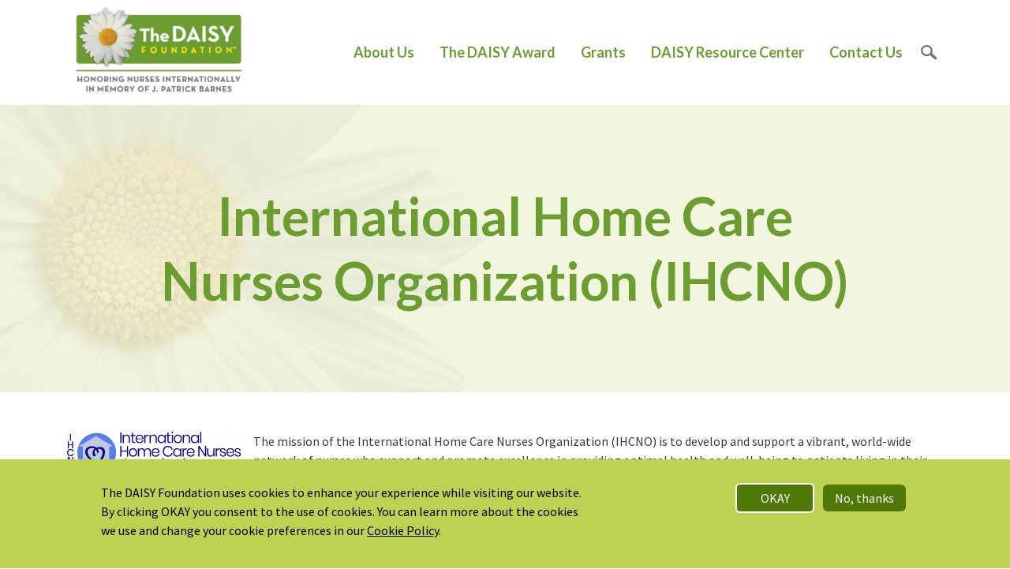

--- FILE ---
content_type: text/html; charset=UTF-8
request_url: https://www.daisyfoundation.org/about/supportive-associations/international-home-care-nurses-organization-ihcno
body_size: 9044
content:


<!-- THEME DEBUG -->
<!-- THEME HOOK: 'html' -->
<!-- FILE NAME SUGGESTIONS:
   * html--node--370331160.html.twig
   * html--node--%.html.twig
   * html--node.html.twig
   x html.html.twig
-->
<!-- BEGIN OUTPUT from 'themes/custom/daisy_d9_bootstrap_sass/templates/html.html.twig' -->
<!DOCTYPE html>
<html lang="en" dir="ltr" prefix="content: http://purl.org/rss/1.0/modules/content/  dc: http://purl.org/dc/terms/  foaf: http://xmlns.com/foaf/0.1/  og: http://ogp.me/ns#  rdfs: http://www.w3.org/2000/01/rdf-schema#  schema: http://schema.org/  sioc: http://rdfs.org/sioc/ns#  sioct: http://rdfs.org/sioc/types#  skos: http://www.w3.org/2004/02/skos/core#  xsd: http://www.w3.org/2001/XMLSchema# ">
  <head>
        <meta charset="utf-8" />
<style id="gutenberg-palette">:root .has-daisy-green-color{color:#609315}:root .has-daisy-green-background-color{background-color:#609315}:root .has-dark-green-color{color:#1f3703}:root .has-dark-green-background-color{background-color:#1f3703}:root .has-medium-green-color{color:#355e05}:root .has-medium-green-background-color{background-color:#355e05}:root .has-light-green-color{color:#436f02}:root .has-light-green-background-color{background-color:#436f02}:root .has-primary-link-color{color:#6c9d30}:root .has-primary-link-background-color{background-color:#6c9d30}:root .has-gray-800-color{color:#343a40}:root .has-gray-800-background-color{background-color:#343a40}:root .has-gray-100-color{color:#f8f9fa}:root .has-gray-100-background-color{background-color:#f8f9fa}</style>
<meta name="Generator" content="Drupal 9 (https://www.drupal.org)" />
<meta name="MobileOptimized" content="width" />
<meta name="HandheldFriendly" content="true" />
<meta name="viewport" content="width=device-width, initial-scale=1, shrink-to-fit=no" />
<meta http-equiv="x-ua-compatible" content="ie=edge" />
<link rel="icon" href="/themes/custom/daisy_d9_bootstrap_sass/favicon.ico" type="image/vnd.microsoft.icon" />
<link rel="canonical" href="https://www.daisyfoundation.org/about/supportive-associations/international-home-care-nurses-organization-ihcno" />
<link rel="shortlink" href="https://www.daisyfoundation.org/node/370331160" />

    <title>International Home Care Nurses Organization (IHCNO) | DAISY Foundation</title>
    <link rel="stylesheet" media="all" href="https://dcu001bswmooj.cloudfront.net/s3fs-public/css/css_LdD8po5S1LqGWVrCDL7Z3cLOhqYjkpSrAjpnCk5pcos.css" />
<link rel="stylesheet" media="all" href="https://dcu001bswmooj.cloudfront.net/s3fs-public/css/css_wKliJY_HFR6jUmKR_QEX9ApXHFjcIXO-r0CoeogCosI.css" />
<link rel="stylesheet" media="all" href="//use.fontawesome.com/releases/v5.13.0/css/all.css" />
<link rel="stylesheet" media="all" href="https://dcu001bswmooj.cloudfront.net/s3fs-public/css/css_NVuwI_26_l9bc_N95Ruct45YlHWOQxBd4JLZ8wgQD9c.css" />
<link rel="stylesheet" media="all" href="//fonts.googleapis.com/css2?family=Source+Sans+Pro:ital,wght@0,300;0,400;0,600;0,700;1,300;1,400;1,600" />
<link rel="stylesheet" media="all" href="https://dcu001bswmooj.cloudfront.net/s3fs-public/css/css_sYnvu9VFys0EXk0ZUPdAF12wMvjUsreTC1n7lDc_uTM.css" />

    <script src="//kit.fontawesome.com/d2b9b4a9f1.js" async></script>

    	<!-- AcuityAds Pixel -->
      <script>
          'use strict'
          !(function(a, e) {
              if (!a.aap) {
                  a.acuityAdsPixelKey = '6678242135621007829'
                  a.aap = function(e) {
                      ;(a.acuityAdsEventQueue = a.acuityAdsEventQueue || []).push(e)
                  }
                  var t = 'script'
                  var i = e.createElement(t)
                  i.async = true
                  i.src = 'https://origin.acuityplatform.com/event/v2/pixel.js'
                  var c = e.getElementsByTagName(t)[0]
                  c.parentNode.insertBefore(i, c)
                  a.acuityPiggybackCallback = function(e) {
                      a.acuityParseResponse(e)
                  }
              }
          })(window, document)
          aap()
      </script>
      <!-- AcuityAds Pixel -->
      <!-- Facebook Pixel Code -->
      <script>
        !function(f,b,e,v,n,t,s)
        {if(f.fbq)return;n=f.fbq=function(){n.callMethod?
        n.callMethod.apply(n,arguments):n.queue.push(arguments)};
        if(!f._fbq)f._fbq=n;n.push=n;n.loaded=!0;n.version='2.0';
        n.queue=[];t=b.createElement(e);t.async=!0;
        t.src=v;s=b.getElementsByTagName(e)[0];
        s.parentNode.insertBefore(t,s)}(window, document,'script',
        'https://connect.facebook.net/en_US/fbevents.js');
        fbq('init', '1395977037437252');
        fbq('track', 'PageView');
      </script>
      <noscript><img height="1" width="1" style="display:none"
        src="https://www.facebook.com/tr?id=1395977037437252&ev=PageView&noscript=1"
      /></noscript>
      <!-- End Facebook Pixel Code -->
      <!-- Global site tag (gtag.js) - Google Ads: 428163982 -->
      <script async src="https://www.googletagmanager.com/gtag/js?id=AW-428163982"></script>
      <script>
        window.dataLayer = window.dataLayer || [];
        function gtag(){dataLayer.push(arguments);}
        gtag('js', new Date());
      
        gtag('config', 'AW-428163982');
      </script>
      <!-- Global site tag (gtag.js) - Google Analytics -->
      <script async src="https://www.googletagmanager.com/gtag/js?id=UA-34237361-1"></script>
      <script>
        window.dataLayer = window.dataLayer || [];
        function gtag(){dataLayer.push(arguments);}
        gtag('js', new Date());

        gtag('config', 'UA-34237361-1');
      </script>
      <!-- Global site tag (gtag.js) - Google Analytics -->
      <script async src="https://www.googletagmanager.com/gtag/js?id=G-X1XZ1FVB0W"></script>
      <script>
        window.dataLayer = window.dataLayer || [];
        function gtag(){dataLayer.push(arguments);}
        gtag('js', new Date());

        gtag('config', 'G-X1XZ1FVB0W');
      </script>
  </head>
  <body class="layout-no-sidebars page-node-370331160 path-node node--type-supportive-association">
    <a href="#main-content" class="visually-hidden focusable skip-link">
      Skip to main content
    </a>
    
    

<!-- THEME DEBUG -->
<!-- THEME HOOK: 'off_canvas_page_wrapper' -->
<!-- BEGIN OUTPUT from 'core/modules/system/templates/off-canvas-page-wrapper.html.twig' -->
  <div class="dialog-off-canvas-main-canvas" data-off-canvas-main-canvas>
    

<!-- THEME DEBUG -->
<!-- THEME HOOK: 'page' -->
<!-- FILE NAME SUGGESTIONS:
   * page--node--supportive-association.html.twig
   * page--node--370331160.html.twig
   * page--node--%.html.twig
   * page--node--supportive-association.html.twig
   * page--node.html.twig
   x page.html.twig
-->
<!-- BEGIN OUTPUT from 'themes/custom/daisy_d9_bootstrap_sass/templates/page.html.twig' -->
<div id="page-wrapper">
  <div id="page">
    <header id="header" class="header" role="banner" aria-label="Site header">
            
                  <nav class="navbar navbar-light bg-secondary" id="navbar-top">
                    <div class="container">
                        

<!-- THEME DEBUG -->
<!-- THEME HOOK: 'region' -->
<!-- FILE NAME SUGGESTIONS:
   * region--secondary-menu.html.twig
   x region.html.twig
-->
<!-- BEGIN OUTPUT from 'themes/contrib/bootstrap_barrio/templates/layout/region.html.twig' -->
  <section class="row region region-secondary-menu">
    

<!-- THEME DEBUG -->
<!-- THEME HOOK: 'block' -->
<!-- FILE NAME SUGGESTIONS:
   * block--daisy-2015-search-form.html.twig
   x block--search-form-block.html.twig
   * block--search.html.twig
   * block.html.twig
-->
<!-- BEGIN OUTPUT from 'themes/contrib/bootstrap_barrio/templates/block/block--search-form-block.html.twig' -->
<div class="search-block-form block block-search block-search-form-block" data-drupal-selector="search-block-form" id="block-daisy-2015-search-form" role="search">
  
    
    <div class="content container-inline">
        <div class="content container-inline">
      

<!-- THEME DEBUG -->
<!-- THEME HOOK: 'form' -->
<!-- FILE NAME SUGGESTIONS:
   x form--search-block-form.html.twig
   * form.html.twig
-->
<!-- BEGIN OUTPUT from 'themes/contrib/bootstrap_barrio/templates/block/form--search-block-form.html.twig' -->
<form action="/search/node" method="get" id="search-block-form" accept-charset="UTF-8" class="search-form search-block-form form-row">
  

<!-- THEME DEBUG -->
<!-- THEME HOOK: 'form_element' -->
<!-- BEGIN OUTPUT from 'themes/custom/daisy_d9_bootstrap_sass/templates/form-element.html.twig' -->





        
  <fieldset class="js-form-item js-form-type-search form-type-search js-form-item-keys form-item-keys form-no-label mb-3">
          

<!-- THEME DEBUG -->
<!-- THEME HOOK: 'form_element_label' -->
<!-- BEGIN OUTPUT from 'themes/contrib/bootstrap_barrio/templates/form/form-element-label.html.twig' -->
<label for="edit-keys" class="visually-hidden">Search</label>
<!-- END OUTPUT from 'themes/contrib/bootstrap_barrio/templates/form/form-element-label.html.twig' -->


                    

<!-- THEME DEBUG -->
<!-- THEME HOOK: 'input__search' -->
<!-- FILE NAME SUGGESTIONS:
   * input--search.html.twig
   x input.html.twig
-->
<!-- BEGIN OUTPUT from 'themes/contrib/bootstrap_barrio/templates/form/input.html.twig' -->
<input title="Enter the terms you wish to search for." data-drupal-selector="edit-keys" type="search" id="edit-keys" name="keys" value="" size="15" maxlength="128" class="form-search form-control" />

<!-- END OUTPUT from 'themes/contrib/bootstrap_barrio/templates/form/input.html.twig' -->


                      </fieldset>

<!-- END OUTPUT from 'themes/custom/daisy_d9_bootstrap_sass/templates/form-element.html.twig' -->



<!-- THEME DEBUG -->
<!-- THEME HOOK: 'container' -->
<!-- BEGIN OUTPUT from 'themes/contrib/bootstrap_barrio/templates/form/container.html.twig' -->
<div data-drupal-selector="edit-actions" class="form-actions js-form-wrapper form-wrapper mb-3" id="edit-actions">

<!-- THEME DEBUG -->
<!-- THEME HOOK: 'input__submit' -->
<!-- FILE NAME SUGGESTIONS:
   * input--submit.html.twig
   x input--submit-button.html.twig
   * input.html.twig
-->
<!-- BEGIN OUTPUT from 'themes/contrib/bootstrap_barrio/templates/form/input--submit-button.html.twig' -->
<button data-drupal-selector="edit-submit" type="submit" id="edit-submit" value="Search" class="button js-form-submit form-submit btn btn-primary">Search</button>

<!-- END OUTPUT from 'themes/contrib/bootstrap_barrio/templates/form/input--submit-button.html.twig' -->

</div>

<!-- END OUTPUT from 'themes/contrib/bootstrap_barrio/templates/form/container.html.twig' -->


</form>

<!-- END OUTPUT from 'themes/contrib/bootstrap_barrio/templates/block/form--search-block-form.html.twig' -->


    </div>
  
  </div>
</div>

<!-- END OUTPUT from 'themes/contrib/bootstrap_barrio/templates/block/block--search-form-block.html.twig' -->


  </section>

<!-- END OUTPUT from 'themes/contrib/bootstrap_barrio/templates/layout/region.html.twig' -->



                                  </div>
                    </nav>
                <nav class="navbar navbar-dark bg-primary navbar-expand-lg" id="navbar-main">
                                  <div class="container ">
                                  

<!-- THEME DEBUG -->
<!-- THEME HOOK: 'region' -->
<!-- FILE NAME SUGGESTIONS:
   x region--nowrap.html.twig
   * region--header.html.twig
   * region.html.twig
-->
<!-- BEGIN OUTPUT from 'themes/contrib/bootstrap_barrio/templates/layout/region--nowrap.html.twig' -->
  

<!-- THEME DEBUG -->
<!-- THEME HOOK: 'block' -->
<!-- FILE NAME SUGGESTIONS:
   * block--daisy-d9-bootstrap-sass-branding.html.twig
   x block--system-branding-block.html.twig
   * block--system.html.twig
   * block.html.twig
-->
<!-- BEGIN OUTPUT from 'themes/custom/daisy_d9_bootstrap_sass/templates/block--system-branding-block.html.twig' -->
      <a href="/" title="Home" rel="home" class="navbar-brand">
              <img src="/themes/custom/daisy_d9_bootstrap_sass/logo.svg" alt="Home" class="img-fluid d-inline-block align-top" />
          </a>
    
<!-- END OUTPUT from 'themes/custom/daisy_d9_bootstrap_sass/templates/block--system-branding-block.html.twig' -->



<!-- END OUTPUT from 'themes/contrib/bootstrap_barrio/templates/layout/region--nowrap.html.twig' -->


                          <button class="navbar-toggler navbar-toggler-right" type="button" data-toggle="collapse" data-target="#CollapsingNavbar" aria-controls="CollapsingNavbar" aria-expanded="false" aria-label="Toggle navigation"><span class="navbar-toggler-icon"></span></button>
              <a href="#" class="search-toggler">search</a>
              <div class="collapse navbar-collapse justify-content-end" id="CollapsingNavbar">
                

<!-- THEME DEBUG -->
<!-- THEME HOOK: 'region' -->
<!-- FILE NAME SUGGESTIONS:
   x region--nowrap.html.twig
   * region--primary-menu.html.twig
   * region.html.twig
-->
<!-- BEGIN OUTPUT from 'themes/contrib/bootstrap_barrio/templates/layout/region--nowrap.html.twig' -->
  

<!-- THEME DEBUG -->
<!-- THEME HOOK: 'block' -->
<!-- FILE NAME SUGGESTIONS:
   * block--mainnavigation.html.twig
   * block--system-menu-block--main-navigation.html.twig
   x block--system-menu-block.html.twig
   * block--system.html.twig
   * block.html.twig
-->
<!-- BEGIN OUTPUT from 'themes/custom/daisy_d9_bootstrap_sass/templates/block--system-menu-block.html.twig' -->
<nav role="navigation" aria-labelledby="block-mainnavigation-menu" id="block-mainnavigation" class="block block-menu navigation menu--main-navigation">
            
  <h2 class="sr-only" id="block-mainnavigation-menu">Main Navigation</h2>
  

        

<!-- THEME DEBUG -->
<!-- THEME HOOK: 'menu__main_navigation' -->
<!-- FILE NAME SUGGESTIONS:
   * menu--main-navigation.html.twig
   x menu.html.twig
-->
<!-- BEGIN OUTPUT from 'themes/contrib/bootstrap_barrio/templates/navigation/menu.html.twig' -->

              <ul class="clearfix nav">
                    <li class="nav-item menu-item--expanded">
                <a href="/about-us" class="nav-link nav-link--about-us" data-drupal-link-system-path="node/370433488">About Us</a>
                                <ul class="menu">
                    <li class="nav-item">
                <a href="/about-us" class="nav-link nav-link--about-us" data-drupal-link-system-path="node/370433488">About Us</a>
              </li>
                <li class="nav-item">
                <a href="/about/daisy-family" class="nav-link nav-link--about-daisy-family" data-drupal-link-system-path="about/daisy-family">The DAISY Team</a>
              </li>
                <li class="nav-item">
                <a href="/about-us/daisy-board-directors" class="nav-link nav-link--about-us-daisy-board-directors" data-drupal-link-system-path="node/370433478">Board of Directors</a>
              </li>
                <li class="nav-item">
                <a href="/about/industry-partners" class="nav-link nav-link--about-industry-partners" data-drupal-link-system-path="node/370436254">Industry Partners</a>
              </li>
                <li class="nav-item">
                <a href="/about/supportive-associations" class="nav-link nav-link--about-supportive-associations" data-drupal-link-system-path="about/supportive-associations"> Supportive Associations</a>
              </li>
                <li class="nav-item">
                <a href="/how-help" class="nav-link nav-link--how-help" data-drupal-link-system-path="node/370473062">How to Help</a>
              </li>
        </ul>
  
              </li>
                <li class="nav-item menu-item--expanded">
                <a href="/about-daisy-award" class="nav-link nav-link--about-daisy-award" data-drupal-link-system-path="node/370429090">The DAISY Award</a>
                                <ul class="menu">
                    <li class="nav-item">
                <a href="/about-daisy-award" class="nav-link nav-link--about-daisy-award" data-drupal-link-system-path="node/370429090">About The DAISY Award</a>
              </li>
                <li class="nav-item">
                <a href="/daisy-award/evidence-impact" class="nav-link nav-link--daisy-award-evidence-impact" data-drupal-link-system-path="node/370415728">Evidence of Impact</a>
              </li>
                <li class="nav-item">
                <a href="/daisy-award/participating-organizations" class="nav-link nav-link--daisy-award-participating-organizations" data-drupal-link-system-path="daisy-award/participating-organizations">Partner Organizations</a>
              </li>
                <li class="nav-item">
                <a href="/about-daisy-award/current-daisy-partners" class="nav-link nav-link--about-daisy-award-current-daisy-partners" data-drupal-link-system-path="node/370429116">For DAISY Partners</a>
              </li>
                <li class="nav-item">
                <a href="/about-daisy-award/daisy-honorees" class="nav-link nav-link--about-daisy-award-daisy-honorees" data-drupal-link-system-path="node/370429239">For DAISY Honorees</a>
              </li>
                <li class="nav-item">
                <a href="/about-daisy-award/annual-recognitions" class="nav-link nav-link--about-daisy-award-annual-recognitions" data-drupal-link-system-path="node/370452795">Annual Recognitions</a>
              </li>
                <li class="nav-item">
                <a href="/daisy-award/thank-your-nurse-nomination" class="nav-link nav-link--daisy-award-thank-your-nurse-nomination" data-drupal-link-system-path="node/370267221">Nominate a Nurse</a>
              </li>
        </ul>
  
              </li>
                <li class="nav-item menu-item--expanded">
                <a href="/daisy-foundation-grants" class="nav-link nav-link--daisy-foundation-grants" data-drupal-link-system-path="node/370433710">Grants</a>
                                <ul class="menu">
                    <li class="nav-item">
                <a href="/daisy-foundation-grants" class="nav-link nav-link--daisy-foundation-grants" data-drupal-link-system-path="node/370433710">All DAISY Grants</a>
              </li>
                <li class="nav-item">
                <a href="/grants-timeline" class="nav-link nav-link--grants-timeline" data-drupal-link-system-path="node/370331870">Timeline</a>
              </li>
                <li class="nav-item">
                <a href="/grants-funded" class="nav-link nav-link--grants-funded" data-drupal-link-system-path="node/370432158">Grants Funded</a>
              </li>
        </ul>
  
              </li>
                <li class="nav-item">
                <a href="/resource-center-login" class="nav-link nav-link--resource-center" data-drupal-link-system-path="node/10">DAISY Resource Center</a>
              </li>
                <li class="nav-item">
                <a href="/contact-us" class="nav-link nav-link--contact-us" data-drupal-link-system-path="node/370445423">Contact Us</a>
              </li>
                <li class="nav-item">
                <a href="" class="utility_nav_search nav-link nav-link-">Search</a>
              </li>
        </ul>
  


<!-- END OUTPUT from 'themes/contrib/bootstrap_barrio/templates/navigation/menu.html.twig' -->


  </nav>

<!-- END OUTPUT from 'themes/custom/daisy_d9_bootstrap_sass/templates/block--system-menu-block.html.twig' -->



<!-- END OUTPUT from 'themes/contrib/bootstrap_barrio/templates/layout/region--nowrap.html.twig' -->


                	          </div>
                                            </div>
                  </nav>
          </header>
          <div class="highlighted-section">
        <aside class="container section clearfix" role="complementary">
          

<!-- THEME DEBUG -->
<!-- THEME HOOK: 'region' -->
<!-- FILE NAME SUGGESTIONS:
   x region--nowrap.html.twig
   * region--highlighted.html.twig
   * region.html.twig
-->
<!-- BEGIN OUTPUT from 'themes/contrib/bootstrap_barrio/templates/layout/region--nowrap.html.twig' -->
  

<!-- THEME DEBUG -->
<!-- THEME HOOK: 'block' -->
<!-- FILE NAME SUGGESTIONS:
   * block--daisy-d9-bootstrap-sass-messages.html.twig
   x block--system-messages-block.html.twig
   * block--system.html.twig
   * block.html.twig
-->
<!-- BEGIN OUTPUT from 'core/modules/system/templates/block--system-messages-block.html.twig' -->
<div data-drupal-messages-fallback class="hidden"></div>

<!-- END OUTPUT from 'core/modules/system/templates/block--system-messages-block.html.twig' -->



<!-- END OUTPUT from 'themes/contrib/bootstrap_barrio/templates/layout/region--nowrap.html.twig' -->


        </aside>
      </div>
                <div id="main-wrapper" class="layout-main-wrapper clearfix">
              <div id="main" class="container">
          
          <div class="row row-offcanvas row-offcanvas-left clearfix">
              <main class="main-content col" id="content" role="main">
                <section class="section">
                  <a id="main-content" tabindex="-1"></a>
                  

<!-- THEME DEBUG -->
<!-- THEME HOOK: 'region' -->
<!-- FILE NAME SUGGESTIONS:
   x region--nowrap.html.twig
   * region--content.html.twig
   * region.html.twig
-->
<!-- BEGIN OUTPUT from 'themes/contrib/bootstrap_barrio/templates/layout/region--nowrap.html.twig' -->
  

<!-- THEME DEBUG -->
<!-- THEME HOOK: 'block' -->
<!-- FILE NAME SUGGESTIONS:
   * block--pagetitle.html.twig
   * block--page-title-block.html.twig
   * block--core.html.twig
   x block.html.twig
-->
<!-- BEGIN OUTPUT from 'themes/contrib/bootstrap_barrio/templates/block/block.html.twig' -->
<div id="block-pagetitle" class="block block-core block-page-title-block">
  
    
      <div class="content">
      

<!-- THEME DEBUG -->
<!-- THEME HOOK: 'page_title' -->
<!-- BEGIN OUTPUT from 'themes/contrib/bootstrap_barrio/templates/content/page-title.html.twig' -->

  <h1 class="title">

<!-- THEME DEBUG -->
<!-- THEME HOOK: 'field' -->
<!-- FILE NAME SUGGESTIONS:
   * field--node--title--supportive-association.html.twig
   x field--node--title.html.twig
   * field--node--supportive-association.html.twig
   * field--title.html.twig
   * field--string.html.twig
   * field.html.twig
-->
<!-- BEGIN OUTPUT from 'themes/contrib/bootstrap_barrio/templates/field/field--node--title.html.twig' -->
<span class="field field--name-title field--type-string field--label-hidden">International Home Care Nurses Organization (IHCNO) </span>

<!-- END OUTPUT from 'themes/contrib/bootstrap_barrio/templates/field/field--node--title.html.twig' -->

</h1>


<!-- END OUTPUT from 'themes/contrib/bootstrap_barrio/templates/content/page-title.html.twig' -->


    </div>
  </div>

<!-- END OUTPUT from 'themes/contrib/bootstrap_barrio/templates/block/block.html.twig' -->



<!-- THEME DEBUG -->
<!-- THEME HOOK: 'block' -->
<!-- FILE NAME SUGGESTIONS:
   * block--daisy-2015-system-main.html.twig
   * block--system-main-block.html.twig
   * block--system.html.twig
   x block.html.twig
-->
<!-- BEGIN OUTPUT from 'themes/contrib/bootstrap_barrio/templates/block/block.html.twig' -->
<div id="block-daisy-2015-system-main" class="block block-system block-system-main-block">
  
    
      <div class="content">
      

<!-- THEME DEBUG -->
<!-- THEME HOOK: 'node' -->
<!-- FILE NAME SUGGESTIONS:
   * node--370331160--full.html.twig
   * node--370331160.html.twig
   * node--supportive-association--full.html.twig
   * node--supportive-association.html.twig
   * node--full.html.twig
   x node.html.twig
-->
<!-- BEGIN OUTPUT from 'themes/contrib/bootstrap_barrio/templates/content/node.html.twig' -->


<article data-history-node-id="370331160" role="article" about="/about/supportive-associations/international-home-care-nurses-organization-ihcno" class="node node--type-supportive-association node--promoted node--view-mode-full clearfix">
  <header>
    
        
      </header>
  <div class="node__content clearfix">
    

<!-- THEME DEBUG -->
<!-- THEME HOOK: 'field' -->
<!-- FILE NAME SUGGESTIONS:
   * field--node--field-image--supportive-association.html.twig
   * field--node--field-image.html.twig
   * field--node--supportive-association.html.twig
   * field--field-image.html.twig
   * field--image.html.twig
   x field.html.twig
-->
<!-- BEGIN OUTPUT from 'themes/contrib/bootstrap_barrio/templates/field/field.html.twig' -->

            <div class="field field--name-field-image field--type-image field--label-hidden field__item">

<!-- THEME DEBUG -->
<!-- THEME HOOK: 'image_formatter' -->
<!-- BEGIN OUTPUT from 'themes/contrib/bootstrap_barrio/templates/field/image-formatter.html.twig' -->
  

<!-- THEME DEBUG -->
<!-- THEME HOOK: 'image_style' -->
<!-- BEGIN OUTPUT from 'themes/contrib/bootstrap_barrio/templates/field/image-style.html.twig' -->


<!-- THEME DEBUG -->
<!-- THEME HOOK: 'image' -->
<!-- BEGIN OUTPUT from 'themes/contrib/bootstrap_barrio/templates/field/image.html.twig' -->
<img loading="lazy" src="https://dcu001bswmooj.cloudfront.net/s3fs-public/styles/medium/public/2021-04/IHCNO%20logo.png?itok=qIx5yOtt" width="220" height="53" alt="International Home Care Nurses Organization (IHCNO) " typeof="foaf:Image" class="image-style-medium" />

<!-- END OUTPUT from 'themes/contrib/bootstrap_barrio/templates/field/image.html.twig' -->



<!-- END OUTPUT from 'themes/contrib/bootstrap_barrio/templates/field/image-style.html.twig' -->



<!-- END OUTPUT from 'themes/contrib/bootstrap_barrio/templates/field/image-formatter.html.twig' -->

</div>
      
<!-- END OUTPUT from 'themes/contrib/bootstrap_barrio/templates/field/field.html.twig' -->



<!-- THEME DEBUG -->
<!-- THEME HOOK: 'field' -->
<!-- FILE NAME SUGGESTIONS:
   * field--node--field-body--supportive-association.html.twig
   * field--node--field-body.html.twig
   * field--node--supportive-association.html.twig
   * field--field-body.html.twig
   x field--text-with-summary.html.twig
   * field.html.twig
-->
<!-- BEGIN OUTPUT from 'themes/contrib/bootstrap_barrio/templates/field/field--text-with-summary.html.twig' -->

            <div class="clearfix text-formatted field field--name-field-body field--type-text-with-summary field--label-hidden field__item"><p>The mission of the International Home Care Nurses Organization (IHCNO) is to develop and support a vibrant, world-wide network of nurses who support and promote excellence in providing optimal health and well-being to patients living in their homes through education and research.</p>

<p>IHCNO was founded in 2009 by Tina Marrelli, MSN, MA, RN, FAAN, the former editor of <em>Home Healthcare Now, </em>together with a group of home care nurse leaders, to advance the profession of home care nursing. Since its founding, IHCNO, a non-profit organization, cohosted international conferences (two in the United States; one in Singapore), funded a research grant and developed educational resources such as <em>International Guidelines for Home Health Nursing Practice</em>.</p>

<p>The <em>Guidelines, </em>through a licensing agreement with the American Nurses Association, were developed by an international group of home care nurses representing diverse countries.  They are guiding principles for nurses who seek to develop their home health care practice and aspire to provide excellent care to patients in their homes.</p>

<p>Visit <a data-mce-href="http://www.IHCNO.org" href="http://www.IHCNO.org">www.IHCNO.org</a> for the <em>Guidelines</em>, more information and to register for our international network of home carenurses.</p>
</div>
      
<!-- END OUTPUT from 'themes/contrib/bootstrap_barrio/templates/field/field--text-with-summary.html.twig' -->



<!-- THEME DEBUG -->
<!-- THEME HOOK: 'field' -->
<!-- FILE NAME SUGGESTIONS:
   * field--node--field-website-url--supportive-association.html.twig
   * field--node--field-website-url.html.twig
   * field--node--supportive-association.html.twig
   * field--field-website-url.html.twig
   * field--link.html.twig
   x field.html.twig
-->
<!-- BEGIN OUTPUT from 'themes/contrib/bootstrap_barrio/templates/field/field.html.twig' -->

            <div class="field field--name-field-website-url field--type-link field--label-hidden field__item"><a href="https://ihcno.org/">International Home Care Nurses Organization (IHCNO) </a></div>
      
<!-- END OUTPUT from 'themes/contrib/bootstrap_barrio/templates/field/field.html.twig' -->


  </div>
</article>

<!-- END OUTPUT from 'themes/contrib/bootstrap_barrio/templates/content/node.html.twig' -->


    </div>
  </div>

<!-- END OUTPUT from 'themes/contrib/bootstrap_barrio/templates/block/block.html.twig' -->



<!-- END OUTPUT from 'themes/contrib/bootstrap_barrio/templates/layout/region--nowrap.html.twig' -->


                </section>
              </main>
                                  </div>
        </div>
          </div>
        <a href="#" class="backtotop" style="display: inline;"><i class="fa fa-arrow-circle-up"></i></a>
    <footer class="site-footer">
              <div class="container">
                      <div class="site-footer__top clearfix">
              
              
              
              

<!-- THEME DEBUG -->
<!-- THEME HOOK: 'region' -->
<!-- FILE NAME SUGGESTIONS:
   * region--footer-fourth.html.twig
   x region.html.twig
-->
<!-- BEGIN OUTPUT from 'themes/contrib/bootstrap_barrio/templates/layout/region.html.twig' -->
  <section class="row region region-footer-fourth">
    

<!-- THEME DEBUG -->
<!-- THEME HOOK: 'block' -->
<!-- FILE NAME SUGGESTIONS:
   * block--footeraboutusmenu.html.twig
   * block--system-menu-block--footer---about-us-menu.html.twig
   x block--system-menu-block.html.twig
   * block--system.html.twig
   * block.html.twig
-->
<!-- BEGIN OUTPUT from 'themes/custom/daisy_d9_bootstrap_sass/templates/block--system-menu-block.html.twig' -->
  <nav role="navigation" aria-labelledby="block-footeraboutusmenu-menu" id="block-footeraboutusmenu" class="block block-menu navigation menu--footer---about-us-menu col-xs-12 col-md-4 navbar-expand">
            
  <h2 class="sr-only" id="block-footeraboutusmenu-menu">About Us</h2>
  

        

<!-- THEME DEBUG -->
<!-- THEME HOOK: 'menu__footer___about_us_menu' -->
<!-- FILE NAME SUGGESTIONS:
   * menu--footer---about-us-menu.html.twig
   * menu--footer-.html.twig
   x menu.html.twig
-->
<!-- BEGIN OUTPUT from 'themes/contrib/bootstrap_barrio/templates/navigation/menu.html.twig' -->

              <ul class="clearfix nav">
                    <li class="nav-item menu-item--expanded">
                <a href="/about-us" class="navbar-expand-sm nav-link nav-link--about-us" data-drupal-link-system-path="node/370433488">About</a>
                                <ul class="menu">
                    <li class="nav-item">
                <a href="https://www.daisyfoundation.org/about-us#MV" class="nav-link nav-link-https--wwwdaisyfoundationorg-about-usmv">Mission and Vision</a>
              </li>
                <li class="nav-item">
                <a href="/about/daisy-family" class="nav-link nav-link--about-daisy-family" data-drupal-link-system-path="about/daisy-family">DAISY Team</a>
              </li>
                <li class="nav-item">
                <a href="https://www.daisyfoundation.org/about-us/daisy-board-directors" class="nav-link nav-link-https--wwwdaisyfoundationorg-about-us-daisy-board-directors">Board of Directors</a>
              </li>
                <li class="nav-item">
                <a href="/about/news" class="nav-link nav-link--about-news" data-drupal-link-system-path="node/370308429">News and Articles</a>
              </li>
                <li class="nav-item">
                <a href="/how-help" class="nav-link nav-link--how-help" data-drupal-link-system-path="node/370473062">How to Help</a>
              </li>
        </ul>
  
              </li>
                <li class="nav-item menu-item--expanded">
                <a href="/learn-more-getting-started-daisy" class="nav-link nav-link--learn-more-getting-started-daisy" data-drupal-link-system-path="node/370417570">Request Information/ Bring DAISY to an Organization</a>
                                <ul class="menu">
                    <li class="nav-item">
                <a href="/learn-more-getting-started-daisy" class="nav-link nav-link--learn-more-getting-started-daisy" data-drupal-link-system-path="node/370417570">Request Information About The DAISY Award and/or DAISY Academic Awards</a>
              </li>
        </ul>
  
              </li>
                <li class="nav-item">
                <a href="/frequently-asked-questions" class="nav-link nav-link--frequently-asked-questions" title="DAISY FAQ&#039;s" data-drupal-link-system-path="node/370418629">Frequently Asked Questions</a>
              </li>
                <li class="nav-item">
                <a href="/daisy-regional-team" class="nav-link nav-link--daisy-regional-team" data-drupal-link-system-path="node/370417658">Contact Your Regional Team</a>
              </li>
                <li class="nav-item">
                <a href="/contact-daisy" class="nav-link nav-link--contact-daisy" data-drupal-link-system-path="node/370417571">General Questions</a>
              </li>
        </ul>
  


<!-- END OUTPUT from 'themes/contrib/bootstrap_barrio/templates/navigation/menu.html.twig' -->


  </nav>

<!-- END OUTPUT from 'themes/custom/daisy_d9_bootstrap_sass/templates/block--system-menu-block.html.twig' -->



<!-- THEME DEBUG -->
<!-- THEME HOOK: 'block' -->
<!-- FILE NAME SUGGESTIONS:
   * block--footerthedaisyawardmenu.html.twig
   * block--system-menu-block--footer---the-daisy-award-menu.html.twig
   x block--system-menu-block.html.twig
   * block--system.html.twig
   * block.html.twig
-->
<!-- BEGIN OUTPUT from 'themes/custom/daisy_d9_bootstrap_sass/templates/block--system-menu-block.html.twig' -->
  <nav role="navigation" aria-labelledby="block-footerthedaisyawardmenu-menu" id="block-footerthedaisyawardmenu" class="block block-menu navigation menu--footer---the-daisy-award-menu col-xs-12 col-md-4 navbar-expand">
            
  <h2 class="sr-only" id="block-footerthedaisyawardmenu-menu">The Daisy Award</h2>
  

        

<!-- THEME DEBUG -->
<!-- THEME HOOK: 'menu__footer___the_daisy_award_menu' -->
<!-- FILE NAME SUGGESTIONS:
   * menu--footer---the-daisy-award-menu.html.twig
   * menu--footer-.html.twig
   x menu.html.twig
-->
<!-- BEGIN OUTPUT from 'themes/contrib/bootstrap_barrio/templates/navigation/menu.html.twig' -->

              <ul class="clearfix nav">
                    <li class="nav-item menu-item--expanded">
                <a href="/about-daisy-award" class="nav-link nav-link--about-daisy-award" data-drupal-link-system-path="node/370429090">The DAISY Award</a>
                                <ul class="menu">
                    <li class="nav-item">
                <a href="/daisy-award/evidence-impact" class="nav-link nav-link--daisy-award-evidence-impact" data-drupal-link-system-path="node/370415728">Evidence of Impact</a>
              </li>
                <li class="nav-item">
                <a href="/daisy-award/voices" class="nav-link nav-link--daisy-award-voices" data-drupal-link-system-path="daisy-award/voices">DAISY Voices</a>
              </li>
                <li class="nav-item">
                <a href="/daisy-award/participating-organizations" class="nav-link nav-link--daisy-award-participating-organizations" data-drupal-link-system-path="daisy-award/participating-organizations">Partner Organizations</a>
              </li>
                <li class="nav-item">
                <a href="/about-daisy-award/current-daisy-partners" class="nav-link nav-link--about-daisy-award-current-daisy-partners" data-drupal-link-system-path="node/370429116">For Current Partners</a>
              </li>
                <li class="nav-item">
                <a href="/about-daisy-award/daisy-honorees" class="nav-link nav-link--about-daisy-award-daisy-honorees" data-drupal-link-system-path="node/370429239">For DAISY Honorees</a>
              </li>
        </ul>
  
              </li>
                <li class="nav-item menu-item--expanded">
                <a href="/all-daisy-award-offerings" class="nav-link nav-link--all-daisy-award-offerings" data-drupal-link-system-path="node/370432434">All DAISY Award Offerings</a>
                                <ul class="menu">
                    <li class="nav-item">
                <a href="/about-daisy-award" class="nav-link nav-link--about-daisy-award" data-drupal-link-system-path="node/370429090">The DAISY Award For Extraordinary Nurses</a>
              </li>
                <li class="nav-item">
                <a href="/daisy-award/team-award" class="nav-link nav-link--daisy-award-team-award" data-drupal-link-system-path="node/9">The DAISY Team Award</a>
              </li>
                <li class="nav-item">
                <a href="/daisy-award/nurse-leader-award" class="nav-link nav-link--daisy-award-nurse-leader-award" data-drupal-link-system-path="node/11">The DAISY Nurse Leader Award</a>
              </li>
                <li class="nav-item">
                <a href="/daisy-lifetime-achievement-award" class="nav-link nav-link--daisy-lifetime-achievement-award">The DAISY Lifetime Achievement Award</a>
              </li>
                <li class="nav-item">
                <a href="/nurse-educators" class="nav-link nav-link--nurse-educators" data-drupal-link-system-path="node/370443666">The DAISY Award For Extraordinary Nurse Educators</a>
              </li>
                <li class="nav-item">
                <a href="/daisy-student-award" class="nav-link nav-link--daisy-student-award" data-drupal-link-system-path="node/370434930">The DAISY Award for Extraordinary Nursing Students</a>
              </li>
                <li class="nav-item">
                <a href="/daisy-champion-0" class="nav-link nav-link--daisy-champion-0">DAISY Champion</a>
              </li>
        </ul>
  
              </li>
        </ul>
  


<!-- END OUTPUT from 'themes/contrib/bootstrap_barrio/templates/navigation/menu.html.twig' -->


  </nav>

<!-- END OUTPUT from 'themes/custom/daisy_d9_bootstrap_sass/templates/block--system-menu-block.html.twig' -->



<!-- THEME DEBUG -->
<!-- THEME HOOK: 'block' -->
<!-- FILE NAME SUGGESTIONS:
   * block--footergrantsmenu.html.twig
   * block--system-menu-block--footer---jpb-grants-menu.html.twig
   x block--system-menu-block.html.twig
   * block--system.html.twig
   * block.html.twig
-->
<!-- BEGIN OUTPUT from 'themes/custom/daisy_d9_bootstrap_sass/templates/block--system-menu-block.html.twig' -->
  <nav role="navigation" aria-labelledby="block-footergrantsmenu-menu" id="block-footergrantsmenu" class="block block-menu navigation menu--footer---jpb-grants-menu col-xs-12 col-md-4 navbar-expand">
            
  <h2 class="sr-only" id="block-footergrantsmenu-menu">Grants Menu</h2>
  

        

<!-- THEME DEBUG -->
<!-- THEME HOOK: 'menu__footer___jpb_grants_menu' -->
<!-- FILE NAME SUGGESTIONS:
   * menu--footer---jpb-grants-menu.html.twig
   * menu--footer-.html.twig
   x menu.html.twig
-->
<!-- BEGIN OUTPUT from 'themes/contrib/bootstrap_barrio/templates/navigation/menu.html.twig' -->

              <ul class="clearfix nav">
                    <li class="nav-item menu-item--expanded">
                <a href="/j-patrick-barnes-grants" class="nav-link nav-link--j-patrick-barnes-grants" data-drupal-link-system-path="node/370429248">JPB Grants in Cancer or Autoimmune Diseases</a>
                                <ul class="menu">
                    <li class="nav-item">
                <a href="/grants-timeline" class="nav-link nav-link--grants-timeline" data-drupal-link-system-path="node/370331870">Application Timeline</a>
              </li>
        </ul>
  
              </li>
                <li class="nav-item menu-item--expanded">
                <a href="/health-equity-sdoh" class="nav-link nav-link--health-equity-sdoh" data-drupal-link-system-path="node/370429261">Health Equity (SDoH) EBP and Research Grants</a>
                                <ul class="menu">
                    <li class="nav-item">
                <a href="/grants-funded" class="nav-link nav-link--grants-funded" data-drupal-link-system-path="node/370432158">Grants Funded</a>
              </li>
                <li class="nav-item">
                <a href="/grants-timeline" class="nav-link nav-link--grants-timeline" data-drupal-link-system-path="node/370331870">Application Timeline</a>
              </li>
        </ul>
  
              </li>
                <li class="nav-item menu-item--expanded">
                <a href="/daisy-medical-mission-grants" class="nav-link nav-link--daisy-medical-mission-grants" data-drupal-link-system-path="node/370429272">Medical Mission Grants</a>
                                <ul class="menu">
                    <li class="nav-item">
                <a href="/grants-funded" class="nav-link nav-link--grants-funded" data-drupal-link-system-path="node/370432158">Grants Funded</a>
              </li>
                <li class="nav-item">
                <a href="/grants-timeline" class="nav-link nav-link--grants-timeline" data-drupal-link-system-path="node/370331870">Application Timeline</a>
              </li>
        </ul>
  
              </li>
                <li class="nav-item menu-item--expanded">
                <a href="/karlene-kerfoot-grant" class="nav-link nav-link--karlene-kerfoot-grant" data-drupal-link-system-path="node/370467458">Karlene Kerfoot Nursing Leadership in Technology Education Grant</a>
                                <ul class="menu">
                    <li class="nav-item">
                <a href="/grants-timeline" class="nav-link nav-link--grants-timeline" data-drupal-link-system-path="node/370331870">Application Timeline</a>
              </li>
        </ul>
  
              </li>
                <li class="nav-item">
                <a href="https://www.healinghandsgrant.com/" class="nav-link nav-link-https--wwwhealinghandsgrantcom-">Healing Hands Conference Grants</a>
              </li>
        </ul>
  


<!-- END OUTPUT from 'themes/contrib/bootstrap_barrio/templates/navigation/menu.html.twig' -->


  </nav>

<!-- END OUTPUT from 'themes/custom/daisy_d9_bootstrap_sass/templates/block--system-menu-block.html.twig' -->


  </section>

<!-- END OUTPUT from 'themes/contrib/bootstrap_barrio/templates/layout/region.html.twig' -->


            </div>
                                <div class="site-footer__bottom">
              

<!-- THEME DEBUG -->
<!-- THEME HOOK: 'region' -->
<!-- FILE NAME SUGGESTIONS:
   * region--footer-fifth.html.twig
   x region.html.twig
-->
<!-- BEGIN OUTPUT from 'themes/contrib/bootstrap_barrio/templates/layout/region.html.twig' -->
  <section class="row region region-footer-fifth">
    

<!-- THEME DEBUG -->
<!-- THEME HOOK: 'block' -->
<!-- FILE NAME SUGGESTIONS:
   * block--daisy-d9-bootstrap-sass-footer.html.twig
   * block--system-menu-block--footer.html.twig
   x block--system-menu-block.html.twig
   * block--system.html.twig
   * block.html.twig
-->
<!-- BEGIN OUTPUT from 'themes/custom/daisy_d9_bootstrap_sass/templates/block--system-menu-block.html.twig' -->
<nav role="navigation" aria-labelledby="block-daisy-d9-bootstrap-sass-footer-menu" id="block-daisy-d9-bootstrap-sass-footer" class="block block-menu navigation menu--footer">
            
  <h2 class="sr-only" id="block-daisy-d9-bootstrap-sass-footer-menu">Footer menu</h2>
  

        

<!-- THEME DEBUG -->
<!-- THEME HOOK: 'menu__footer' -->
<!-- FILE NAME SUGGESTIONS:
   x menu--footer.html.twig
   x menu--footer.html.twig
   * menu.html.twig
-->
<!-- BEGIN OUTPUT from 'themes/contrib/bootstrap_barrio/templates/navigation/menu--footer.html.twig' -->

              <ul class="clearfix nav navbar-nav">
                    <li class="nav-item">
                <a href="/cookie-policy" class="nav-link nav-link--cookie-policy" data-drupal-link-system-path="node/37160828">Cookie Policy</a>
              </li>
                <li class="nav-item">
                <a href="/privacy-policy" class="nav-link nav-link--privacy-policy" data-drupal-link-system-path="node/12">Privacy Policy</a>
              </li>
                <li class="nav-item">
                <a href="/terms" class="nav-link nav-link--terms" data-drupal-link-system-path="node/13">Terms of Use</a>
              </li>
        </ul>
  


<!-- END OUTPUT from 'themes/contrib/bootstrap_barrio/templates/navigation/menu--footer.html.twig' -->


  </nav>

<!-- END OUTPUT from 'themes/custom/daisy_d9_bootstrap_sass/templates/block--system-menu-block.html.twig' -->



<!-- THEME DEBUG -->
<!-- THEME HOOK: 'block' -->
<!-- FILE NAME SUGGESTIONS:
   * block--sociallinks.html.twig
   * block--system-menu-block--menu-social-links.html.twig
   x block--system-menu-block.html.twig
   * block--system.html.twig
   * block.html.twig
-->
<!-- BEGIN OUTPUT from 'themes/custom/daisy_d9_bootstrap_sass/templates/block--system-menu-block.html.twig' -->
<nav role="navigation" aria-labelledby="block-sociallinks-menu" id="block-sociallinks" class="block block-menu navigation menu--menu-social-links">
            
  <h2 class="sr-only" id="block-sociallinks-menu">Social Links</h2>
  

        

<!-- THEME DEBUG -->
<!-- THEME HOOK: 'menu__menu_social_links' -->
<!-- FILE NAME SUGGESTIONS:
   x menu--menu-social-links.html.twig
   x menu--menu-social-links.html.twig
   * menu.html.twig
-->
<!-- BEGIN OUTPUT from 'themes/custom/daisy_d9_bootstrap_sass/templates/menu--menu-social-links.html.twig' -->

              <ul id="block-sociallinks" class="clearfix nav navbar-nav">
                    <li class="nav-item">
                          <a href="https://www.facebook.com/DAISYfoundation?fref=ts" target="_blank" class="fab fa-facebook-f fa-2x nav-link fab fa-facebook-f fa-2x nav-link-https--wwwfacebookcom-daisyfoundationfrefts"></a>
                      </li>
                <li class="nav-item">
                          <a href="https://twitter.com/daisy4nurses" target="_blank" class="fab fa-twitter fa-2x nav-link fab fa-twitter fa-2x nav-link-https--twittercom-daisy4nurses"></a>
                      </li>
                <li class="nav-item">
                          <a href="https://www.pinterest.com/daisyfoundation/" target="_blank" class="fab fa-pinterest-p fa-2x nav-link fab fa-pinterest-p fa-2x nav-link-https--wwwpinterestcom-daisyfoundation-"></a>
                      </li>
                <li class="nav-item">
                          <a href="https://www.youtube.com/channel/UCGkNtRRElCRExiFgex6-XZg" target="_blank" class="fab fa-youtube fa-2x nav-link fab fa-youtube fa-2x nav-link-https--wwwyoutubecom-channel-ucgkntrrelcrexifgex6-xzg"></a>
                      </li>
                <li class="nav-item">
                          <a href="https://www.linkedin.com/company/the-daisy-foundation/" target="_blank" class="fab fa-linkedin-in fa-2x nav-link fab fa-linkedin-in fa-2x nav-link-https--wwwlinkedincom-company-the-daisy-foundation-"></a>
                      </li>
                <li class="nav-item">
                          <a href="https://www.instagram.com/thedaisyfoundation/" target="_blank" class="fab fa-instagram fa-2x nav-link fab fa-instagram fa-2x nav-link-https--wwwinstagramcom-thedaisyfoundation-"></a>
                      </li>
                <li class="nav-item">
                          <a href="https://vm.tiktok.com/TTPdrtc9kU/" target="_blank" class="fab fa-tiktok fa-2x nav-link fab fa-tiktok fa-2x nav-link-https--vmtiktokcom-ttpdrtc9ku-"></a>
                      </li>
        </ul>
  


<!-- END OUTPUT from 'themes/custom/daisy_d9_bootstrap_sass/templates/menu--menu-social-links.html.twig' -->


  </nav>

<!-- END OUTPUT from 'themes/custom/daisy_d9_bootstrap_sass/templates/block--system-menu-block.html.twig' -->


  </section>

<!-- END OUTPUT from 'themes/contrib/bootstrap_barrio/templates/layout/region.html.twig' -->


            </div>
                  </div>
            <div class="dark_green">
        <div class="section">
          <p>Copyright &copy; 2026 The DAISY Foundation. All rights reserved. PO Box 2216 <span>&bull;</span> Anacortes, WA 98221</p>
        </div>
      </div>
    </footer>
  </div>
</div>

<!-- END OUTPUT from 'themes/custom/daisy_d9_bootstrap_sass/templates/page.html.twig' -->


  </div>

<!-- END OUTPUT from 'core/modules/system/templates/off-canvas-page-wrapper.html.twig' -->


    
    <script type="application/json" data-drupal-selector="drupal-settings-json">{"path":{"baseUrl":"\/","scriptPath":null,"pathPrefix":"","currentPath":"node\/370331160","currentPathIsAdmin":false,"isFront":false,"currentLanguage":"en"},"pluralDelimiter":"\u0003","suppressDeprecationErrors":true,"eu_cookie_compliance":{"cookie_policy_version":"1.0.0","popup_enabled":true,"popup_agreed_enabled":false,"popup_hide_agreed":false,"popup_clicking_confirmation":false,"popup_scrolling_confirmation":false,"popup_html_info":"\u003Cdiv role=\u0022alertdialog\u0022 aria-labelledby=\u0022popup-text\u0022  class=\u0022eu-cookie-compliance-banner eu-cookie-compliance-banner-info eu-cookie-compliance-banner--opt-in\u0022\u003E\n  \u003Cdiv class=\u0022popup-content info eu-cookie-compliance-content\u0022\u003E\n    \u003Cdiv id=\u0022popup-text\u0022 class=\u0022eu-cookie-compliance-message\u0022\u003E\n      \u003Cp\u003EThe DAISY Foundation uses cookies to enhance your experience while visiting our website. By clicking OKAY you consent to the use of cookies. You can learn more about the cookies we use and change your cookie preferences in our \u003Ca href=\u0022\/cookie-policy\u0022\u003ECookie Policy\u003C\/a\u003E.\u003C\/p\u003E\n\n          \u003C\/div\u003E\n\n    \n    \u003Cdiv id=\u0022popup-buttons\u0022 class=\u0022eu-cookie-compliance-buttons\u0022\u003E\n      \u003Cbutton type=\u0022button\u0022 class=\u0022agree-button eu-cookie-compliance-secondary-button\u0022\u003EOKAY\u003C\/button\u003E\n              \u003Cbutton type=\u0022button\u0022 class=\u0022decline-button eu-cookie-compliance-default-button\u0022\u003ENo, thanks\u003C\/button\u003E\n          \u003C\/div\u003E\n  \u003C\/div\u003E\n\u003C\/div\u003E","use_mobile_message":false,"mobile_popup_html_info":"\u003Cdiv role=\u0022alertdialog\u0022 aria-labelledby=\u0022popup-text\u0022  class=\u0022eu-cookie-compliance-banner eu-cookie-compliance-banner-info eu-cookie-compliance-banner--opt-in\u0022\u003E\n  \u003Cdiv class=\u0022popup-content info eu-cookie-compliance-content\u0022\u003E\n    \u003Cdiv id=\u0022popup-text\u0022 class=\u0022eu-cookie-compliance-message\u0022\u003E\n      \n          \u003C\/div\u003E\n\n    \n    \u003Cdiv id=\u0022popup-buttons\u0022 class=\u0022eu-cookie-compliance-buttons\u0022\u003E\n      \u003Cbutton type=\u0022button\u0022 class=\u0022agree-button eu-cookie-compliance-secondary-button\u0022\u003EOKAY\u003C\/button\u003E\n              \u003Cbutton type=\u0022button\u0022 class=\u0022decline-button eu-cookie-compliance-default-button\u0022\u003ENo, thanks\u003C\/button\u003E\n          \u003C\/div\u003E\n  \u003C\/div\u003E\n\u003C\/div\u003E","mobile_breakpoint":768,"popup_html_agreed":false,"popup_use_bare_css":true,"popup_height":"auto","popup_width":"100%","popup_delay":750,"popup_link":"\/cookie-policy","popup_link_new_window":true,"popup_position":false,"fixed_top_position":true,"popup_language":"en","store_consent":false,"better_support_for_screen_readers":false,"cookie_name":"","reload_page":false,"domain":"","domain_all_sites":false,"popup_eu_only_js":false,"cookie_lifetime":100,"cookie_session":0,"set_cookie_session_zero_on_disagree":0,"disagree_do_not_show_popup":false,"method":"opt_in","automatic_cookies_removal":true,"allowed_cookies":"","withdraw_markup":"\u003Cbutton type=\u0022button\u0022 class=\u0022eu-cookie-withdraw-tab\u0022\u003EPrivacy settings\u003C\/button\u003E\n\u003Cdiv role=\u0022alertdialog\u0022 aria-labelledby=\u0022popup-text\u0022 class=\u0022eu-cookie-withdraw-banner\u0022\u003E\n  \u003Cdiv class=\u0022popup-content info eu-cookie-compliance-content\u0022\u003E\n    \u003Cdiv id=\u0022popup-text\u0022 class=\u0022eu-cookie-compliance-message\u0022\u003E\n      \u003Ch2\u003EWe use cookies on this site to enhance your user experience\u003C\/h2\u003E\n\u003Cp\u003EYou have given your consent for us to set cookies.\u003C\/p\u003E\n\n    \u003C\/div\u003E\n    \u003Cdiv id=\u0022popup-buttons\u0022 class=\u0022eu-cookie-compliance-buttons\u0022\u003E\n      \u003Cbutton type=\u0022button\u0022 class=\u0022eu-cookie-withdraw-button\u0022\u003EWithdraw consent\u003C\/button\u003E\n    \u003C\/div\u003E\n  \u003C\/div\u003E\n\u003C\/div\u003E","withdraw_enabled":false,"reload_options":0,"reload_routes_list":"","withdraw_button_on_info_popup":false,"cookie_categories":[],"cookie_categories_details":[],"enable_save_preferences_button":true,"cookie_value_disagreed":"0","cookie_value_agreed_show_thank_you":"1","cookie_value_agreed":"2","containing_element":"body","settings_tab_enabled":false,"open_by_default":true},"ajaxTrustedUrl":{"\/search\/node":true},"user":{"uid":0,"permissionsHash":"32964ec2445f7d810797994acfac2668517166395e18e6c8df15ab7d88db2d07"}}</script>
<script src="https://dcu001bswmooj.cloudfront.net/s3fs-public/js/js_I41h75Rohrn0UX_YJ5UtFwGw4qZN9vaTfckcbodhokg.js"></script>
<script src="/modules/contrib/eu_cookie_compliance/js/eu_cookie_compliance.js?v=1.19" defer></script>

  </body>
  <!-- abi-status -->
</html>

<!-- END OUTPUT from 'themes/custom/daisy_d9_bootstrap_sass/templates/html.html.twig' -->



--- FILE ---
content_type: image/svg+xml
request_url: https://www.daisyfoundation.org/themes/custom/daisy_d9_bootstrap_sass/logo.svg
body_size: 443922
content:
<svg xmlns="http://www.w3.org/2000/svg" xmlns:xlink="http://www.w3.org/1999/xlink" width="233" height="123" viewBox="0 0 233 123">
  <defs>
    <pattern id="pattern" preserveAspectRatio="none" width="100%" height="100%" viewBox="0 0 1134 599">
      <image width="1134" height="599" xlink:href="[data-uri]"/>
    </pattern>
  </defs>
  <rect id="DAISYFoundation_LOGO" width="233" height="123" fill="url(#pattern)"/>
</svg>
